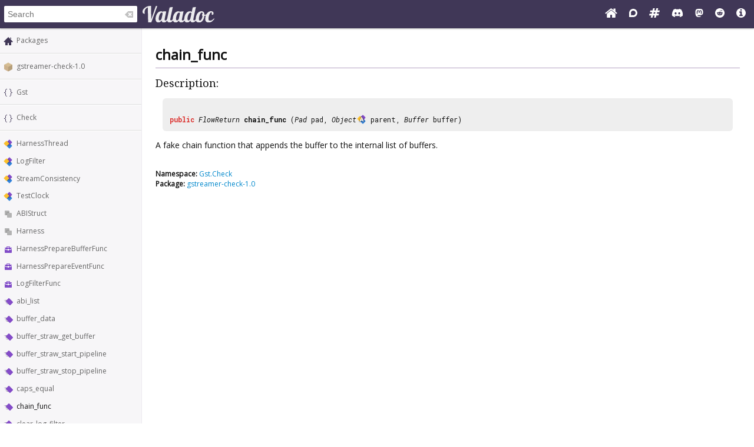

--- FILE ---
content_type: text/html; charset=UTF-8
request_url: https://valadoc.org/gstreamer-check-1.0/Gst.Check.chain_func.html
body_size: 4145
content:
<!doctype html>
<html lang="en" itemscope itemtype="http://schema.org/WebSite">
<head>
  <meta charset="UTF-8">
  <meta itemprop="image" content="https://valadoc.org/images/preview.png">
  <meta name="fragment" content="!">
  <meta name="twitter:card" content="summary_large_image" />
  <meta name="theme-color" content="#403757">
  <meta itemprop="url" content="https://valadoc.org/"/>
  <meta property="og:description" content="The canonical source for Vala API references.">
  <meta property="og:image" content="https://valadoc.org/images/preview.png">
  <meta property="og:title" content="Gst.Check.chain_func &ndash; gstreamer-check-1.0">
  <meta property="og:type" content="website">
  <title>Gst.Check.chain_func &ndash; gstreamer-check-1.0</title>
  <link rel="stylesheet" href="https://fonts.googleapis.com/css?family=Open+Sans:300,400%7CDroid+Serif:400%7CRoboto+Mono:400,500,700,400italic">
  <link rel="stylesheet" href="/styles/main.css" type="text/css">
  <link rel="apple-touch-icon" href="/images/icon.png">
  <link rel="shortcut icon" href="/images/favicon.ico">
  <link rel="search" type="application/opensearchdescription+xml" title="Valadoc" href="/opensearch.xml">
</head>
<body>
  <nav>
    <form action="/">
      <div id="search-box" itemscope itemprop="potentialAction" itemtype="http://schema.org/SearchAction">
        <meta itemprop="target" content="/?q={query}">
        <meta itemprop="query-input" content="required name=query">
        <input itemprop="query-input" id="search-field" type="search" placeholder="Search" autocomplete="off" name="q" />
        <img id="search-field-clear" src="/images/clean.svg" alt="Clear search" />
      </div>
    </form>
    <a class="title" href="/index.htm"><img alt="Valadoc" src="/images/logo.svg"/></a>
    <ul>
      <li><a href="https://vala.dev/" target="_blank" title="Vala Official Website"><svg xmlns="http://www.w3.org/2000/svg" width="1.27em" height="1em" viewBox="0 0 1664 1312"><path fill="currentColor" d="M1408 768v480q0 26-19 45t-45 19H960V928H704v384H320q-26 0-45-19t-19-45V768q0-1 .5-3t.5-3l575-474l575 474q1 2 1 6m223-69l-62 74q-8 9-21 11h-3q-13 0-21-7L832 200L140 777q-12 8-24 7q-13-2-21-11l-62-74q-8-10-7-23.5T37 654L756 55q32-26 76-26t76 26l244 204V64q0-14 9-23t23-9h192q14 0 23 9t9 23v408l219 182q10 8 11 21.5t-7 23.5"/></svg></a>
      <li><a href="https://discourse.gnome.org/tag/vala" target="_blank" title="Discourse (Forums)"><svg xmlns="http://www.w3.org/2000/svg" width="0.88em" height="1em" viewBox="0 0 448 512"><path fill="currentColor" d="M225.9 32C103.3 32 0 130.5 0 252.1C0 256 .1 480 .1 480l225.8-.2c122.7 0 222.1-102.3 222.1-223.9C448 134.3 348.6 32 225.9 32M224 384c-19.4 0-37.9-4.3-54.4-12.1L88.5 392l22.9-75c-9.8-18.1-15.4-38.9-15.4-61c0-70.7 57.3-128 128-128s128 57.3 128 128s-57.3 128-128 128"/></svg></a>
      <li><a href="https://matrix.to/#/#vala:gnome.org" target="_blank" title="Matrix"><svg xmlns="http://www.w3.org/2000/svg" width="1.13em" height="1em" viewBox="0 0 1728 1536"><path fill="currentColor" d="m959 896l64-256H769l-64 256zm768-504l-56 224q-7 24-31 24h-327l-64 256h311q15 0 25 12q10 14 6 28l-56 224q-5 24-31 24h-327l-81 328q-7 24-31 24H841q-16 0-26-12q-9-12-6-28l78-312H633l-81 328q-7 24-31 24H296q-15 0-25-12q-9-12-6-28l78-312H32q-15 0-25-12q-9-12-6-28l56-224q7-24 31-24h327l64-256H168q-15 0-25-12q-10-14-6-28l56-224q5-24 31-24h327l81-328q7-24 32-24h224q15 0 25 12q9 12 6 28l-78 312h254l81-328q7-24 32-24h224q15 0 25 12q9 12 6 28l-78 312h311q15 0 25 12q9 12 6 28"/></svg></a>
      <li><a href="https://discord.gg/YFAzjSVHt7" target="_blank" title="Discord"><svg xmlns="http://www.w3.org/2000/svg" width="1.25em" height="1em" viewBox="0 0 640 512"><path fill="currentColor" d="M524.531 69.836a1.5 1.5 0 0 0-.764-.7A485.065 485.065 0 0 0 404.081 32.03a1.816 1.816 0 0 0-1.923.91a337.461 337.461 0 0 0-14.9 30.6a447.848 447.848 0 0 0-134.426 0a309.541 309.541 0 0 0-15.135-30.6a1.89 1.89 0 0 0-1.924-.91a483.689 483.689 0 0 0-119.688 37.107a1.712 1.712 0 0 0-.788.676C39.068 183.651 18.186 294.69 28.43 404.354a2.016 2.016 0 0 0 .765 1.375a487.666 487.666 0 0 0 146.825 74.189a1.9 1.9 0 0 0 2.063-.676A348.2 348.2 0 0 0 208.12 430.4a1.86 1.86 0 0 0-1.019-2.588a321.173 321.173 0 0 1-45.868-21.853a1.885 1.885 0 0 1-.185-3.126a251.047 251.047 0 0 0 9.109-7.137a1.819 1.819 0 0 1 1.9-.256c96.229 43.917 200.41 43.917 295.5 0a1.812 1.812 0 0 1 1.924.233a234.533 234.533 0 0 0 9.132 7.16a1.884 1.884 0 0 1-.162 3.126a301.407 301.407 0 0 1-45.89 21.83a1.875 1.875 0 0 0-1 2.611a391.055 391.055 0 0 0 30.014 48.815a1.864 1.864 0 0 0 2.063.7A486.048 486.048 0 0 0 610.7 405.729a1.882 1.882 0 0 0 .765-1.352c12.264-126.783-20.532-236.912-86.934-334.541M222.491 337.58c-28.972 0-52.844-26.587-52.844-59.239s23.409-59.241 52.844-59.241c29.665 0 53.306 26.82 52.843 59.239c0 32.654-23.41 59.241-52.843 59.241m195.38 0c-28.971 0-52.843-26.587-52.843-59.239s23.409-59.241 52.843-59.241c29.667 0 53.307 26.82 52.844 59.239c0 32.654-23.177 59.241-52.844 59.241"/></svg></a>
      <li><a href="https://mastodon.social/@vala_lang" target="_blank" title="Mastodon"><svg xmlns="http://www.w3.org/2000/svg" width="0.88em" height="1em" viewBox="0 0 448 512"><path fill="currentColor" d="M433 179.11c0-97.2-63.71-125.7-63.71-125.7c-62.52-28.7-228.56-28.4-290.48 0c0 0-63.72 28.5-63.72 125.7c0 115.7-6.6 259.4 105.63 289.1c40.51 10.7 75.32 13 103.33 11.4c50.81-2.8 79.32-18.1 79.32-18.1l-1.7-36.9s-36.31 11.4-77.12 10.1c-40.41-1.4-83-4.4-89.63-54a102.54 102.54 0 0 1-.9-13.9c85.63 20.9 158.65 9.1 178.75 6.7c56.12-6.7 105-41.3 111.23-72.9c9.8-49.8 9-121.5 9-121.5m-75.12 125.2h-46.63v-114.2c0-49.7-64-51.6-64 6.9v62.5h-46.33V197c0-58.5-64-56.6-64-6.9v114.2H90.19c0-122.1-5.2-147.9 18.41-175c25.9-28.9 79.82-30.8 103.83 6.1l11.6 19.5l11.6-19.5c24.11-37.1 78.12-34.8 103.83-6.1c23.71 27.3 18.4 53 18.4 175z"/></svg></a>
      <li><a href="https://www.reddit.com/r/vala/" target="_blank" title="Reddit"><svg xmlns="http://www.w3.org/2000/svg" width="1em" height="1em" viewBox="0 0 1792 1792"><path fill="currentColor" d="M1095 1167q16 16 0 31q-62 62-199 62t-199-62q-16-15 0-31q6-6 15-6t15 6q48 49 169 49q120 0 169-49q6-6 15-6t15 6M788 986q0 37-26 63t-63 26t-63.5-26t-26.5-63q0-38 26.5-64t63.5-26t63 26.5t26 63.5m395 0q0 37-26.5 63t-63.5 26t-63-26t-26-63t26-63.5t63-26.5t63.5 26t26.5 64m251-120q0-49-35-84t-85-35t-86 36q-130-90-311-96l63-283l200 45q0 37 26 63t63 26t63.5-26.5T1359 448t-26.5-63.5T1269 358q-54 0-80 50l-221-49q-19-5-25 16l-69 312q-180 7-309 97q-35-37-87-37q-50 0-85 35t-35 84q0 35 18.5 64t49.5 44q-6 27-6 56q0 142 140 243t337 101q198 0 338-101t140-243q0-32-7-57q30-15 48-43.5t18-63.5m358 30q0 182-71 348t-191 286t-286 191t-348 71t-348-71t-286-191t-191-286T0 896t71-348t191-286T548 71T896 0t348 71t286 191t191 286t71 348"/></svg></a>
      <li><a href="/markup.htm" title="Markup Info"><svg xmlns="http://www.w3.org/2000/svg" width="1em" height="1em" viewBox="0 0 1536 1536"><path fill="currentColor" d="M1024 1248v-160q0-14-9-23t-23-9h-96V544q0-14-9-23t-23-9H544q-14 0-23 9t-9 23v160q0 14 9 23t23 9h96v320h-96q-14 0-23 9t-9 23v160q0 14 9 23t23 9h448q14 0 23-9t9-23M896 352V192q0-14-9-23t-23-9H672q-14 0-23 9t-9 23v160q0 14 9 23t23 9h192q14 0 23-9t9-23m640 416q0 209-103 385.5T1153.5 1433T768 1536t-385.5-103T103 1153.5T0 768t103-385.5T382.5 103T768 0t385.5 103T1433 382.5T1536 768"/></svg></a>
    </ul>
  </nav>
  <div id="sidebar">
    <ul class="navi_main" id="search-results"></ul>
    <div id="navigation-content">
      
<div class="site_navigation">
  <ul class="navi_main">
    <li class="package_index"><a href="/index.htm">Packages</a></li>
  </ul>
  <hr class="navi_hr"/>
  <ul class="navi_main">
    <li class="package"><a href="/gstreamer-check-1.0/index.htm">gstreamer-check-1.0</a></li>
  </ul>
  <hr class="navi_hr"/>
  <ul class="navi_main">
    <li class="namespace"><a href="/gstreamer-check-1.0/Gst.html">Gst</a></li>
  </ul>
  <hr class="navi_hr"/>
  <ul class="navi_main">
    <li class="namespace"><a href="/gstreamer-check-1.0/Gst.Check.html">Check</a></li>
  </ul>
  <hr class="navi_hr"/>
  <ul class="navi_main">
    <li class="class"><a href="/gstreamer-check-1.0/Gst.Check.HarnessThread.html">HarnessThread</a></li>
    <li class="class"><a href="/gstreamer-check-1.0/Gst.Check.LogFilter.html">LogFilter</a></li>
    <li class="class"><a href="/gstreamer-check-1.0/Gst.Check.StreamConsistency.html">StreamConsistency</a></li>
    <li class="class"><a href="/gstreamer-check-1.0/Gst.Check.TestClock.html">TestClock</a></li>
    <li class="struct"><a href="/gstreamer-check-1.0/Gst.Check.ABIStruct.html">ABIStruct</a></li>
    <li class="struct"><a href="/gstreamer-check-1.0/Gst.Check.Harness.html">Harness</a></li>
    <li class="delegate"><a href="/gstreamer-check-1.0/Gst.Check.HarnessPrepareBufferFunc.html">HarnessPrepareBufferFunc</a></li>
    <li class="delegate"><a href="/gstreamer-check-1.0/Gst.Check.HarnessPrepareEventFunc.html">HarnessPrepareEventFunc</a></li>
    <li class="delegate"><a href="/gstreamer-check-1.0/Gst.Check.LogFilterFunc.html">LogFilterFunc</a></li>
    <li class="method"><a href="/gstreamer-check-1.0/Gst.Check.abi_list.html">abi_list</a></li>
    <li class="method"><a href="/gstreamer-check-1.0/Gst.Check.buffer_data.html">buffer_data</a></li>
    <li class="method"><a href="/gstreamer-check-1.0/Gst.Check.buffer_straw_get_buffer.html">buffer_straw_get_buffer</a></li>
    <li class="method"><a href="/gstreamer-check-1.0/Gst.Check.buffer_straw_start_pipeline.html">buffer_straw_start_pipeline</a></li>
    <li class="method"><a href="/gstreamer-check-1.0/Gst.Check.buffer_straw_stop_pipeline.html">buffer_straw_stop_pipeline</a></li>
    <li class="method"><a href="/gstreamer-check-1.0/Gst.Check.caps_equal.html">caps_equal</a></li>
    <li class="method">chain_func</li>
    <li class="method"><a href="/gstreamer-check-1.0/Gst.Check.clear_log_filter.html">clear_log_filter</a></li>
    <li class="method"><a href="/gstreamer-check-1.0/Gst.Check.drop_buffers.html">drop_buffers</a></li>
    <li class="method"><a href="/gstreamer-check-1.0/Gst.Check.element_push_buffer.html">element_push_buffer</a></li>
    <li class="method"><a href="/gstreamer-check-1.0/Gst.Check.element_push_buffer_list.html">element_push_buffer_list</a></li>
    <li class="method"><a href="/gstreamer-check-1.0/Gst.Check.harness_stress_thread_stop.html">harness_stress_thread_stop</a></li>
    <li class="method"><a href="/gstreamer-check-1.0/Gst.Check.init.html">init</a></li>
    <li class="method"><a href="/gstreamer-check-1.0/Gst.Check.message_error.html">message_error</a></li>
    <li class="method"><a href="/gstreamer-check-1.0/Gst.Check.object_destroyed_on_unref.html">object_destroyed_on_unref</a></li>
    <li class="method"><a href="/gstreamer-check-1.0/Gst.Check.remove_log_filter.html">remove_log_filter</a></li>
    <li class="method"><a href="/gstreamer-check-1.0/Gst.Check.setup_element.html">setup_element</a></li>
    <li class="method"><a href="/gstreamer-check-1.0/Gst.Check.setup_events.html">setup_events</a></li>
    <li class="method"><a href="/gstreamer-check-1.0/Gst.Check.setup_events_with_stream_id.html">setup_events_with_stream_id</a></li>
    <li class="method"><a href="/gstreamer-check-1.0/Gst.Check.setup_sink_pad.html">setup_sink_pad</a></li>
    <li class="method"><a href="/gstreamer-check-1.0/Gst.Check.setup_sink_pad_by_name.html">setup_sink_pad_by_name</a></li>
    <li class="method"><a href="/gstreamer-check-1.0/Gst.Check.setup_sink_pad_by_name_from_template.html">setup_sink_pad_by_name_from_template</a>
    </li>
    <li class="method"><a href="/gstreamer-check-1.0/Gst.Check.setup_sink_pad_from_template.html">setup_sink_pad_from_template</a></li>
    <li class="method"><a href="/gstreamer-check-1.0/Gst.Check.setup_src_pad.html">setup_src_pad</a></li>
    <li class="method"><a href="/gstreamer-check-1.0/Gst.Check.setup_src_pad_by_name.html">setup_src_pad_by_name</a></li>
    <li class="method"><a href="/gstreamer-check-1.0/Gst.Check.setup_src_pad_by_name_from_template.html">setup_src_pad_by_name_from_template</a></li>
    <li class="method"><a href="/gstreamer-check-1.0/Gst.Check.setup_src_pad_from_template.html">setup_src_pad_from_template</a></li>
    <li class="method"><a href="/gstreamer-check-1.0/Gst.Check.teardown_element.html">teardown_element</a></li>
    <li class="method"><a href="/gstreamer-check-1.0/Gst.Check.teardown_pad_by_name.html">teardown_pad_by_name</a></li>
    <li class="method"><a href="/gstreamer-check-1.0/Gst.Check.teardown_sink_pad.html">teardown_sink_pad</a></li>
    <li class="method"><a href="/gstreamer-check-1.0/Gst.Check.teardown_src_pad.html">teardown_src_pad</a></li>
  </ul>
</div>    </div>
  </div>
  <div id="content-wrapper">
    <div id="content">
      
<div class="site_content">
  <h1 class="main_title">chain_func</h1>
  <hr class="main_hr"/>
  <h2 class="main_title">Description:</h2>
  <div class="main_code_definition"><br/><span class="main_keyword">public</span> <span class="main_type"><a href="/gstreamer-1.0/Gst.FlowReturn.html" class="enum">FlowReturn</a></span> <b><span class="method">chain_func</span></b> (<span class="main_type"><a href="/gstreamer-1.0/Gst.Pad.html" class="class">Pad</a></span> pad, <span class="main_type"><a href="/gstreamer-1.0/Gst.Object.html" class="abstract_class">Object</a></span> parent, <span class="main_type"><a href="/gstreamer-1.0/Gst.Buffer.html" class="class">Buffer</a></span> buffer)
  </div>
  <div class="description">
    <p>A fake chain function that appends the buffer to the internal list of buffers.</p>
  </div><br/>
  <div class="namespace_note"><b>Namespace:</b> <a href="/gstreamer-check-1.0/Gst.Check.html">Gst.Check</a>
  </div>
  <div class="package_note"><b>Package:</b> <a href="/gstreamer-check-1.0/index.htm">gstreamer-check-1.0</a>
  </div>
</div>    </div>
  </div>
  <footer>
    Copyright © 2026 Valadoc.org | Documentation is licensed under the same terms as its upstream |
    <a href="https://github.com/vala-lang/valadoc-org/issues" target="_blank">Report an Issue</a>
  </footer>
  <script type="text/javascript" src="/scripts/fetch.js"></script>
  <script type="text/javascript" src="/scripts/valadoc.js"></script>
  <script type="text/javascript" src="/scripts/main.js"></script>
</body>
</html>


--- FILE ---
content_type: image/svg+xml
request_url: https://valadoc.org/images/delegate.svg
body_size: 794
content:
<svg xmlns="http://www.w3.org/2000/svg" width="16.036" height="16"><path d="M6 3c-.554 0-1 .446-1 1v1H2.793A.791.791 0 0 0 2 5.793L4.207 8H7V7h2v1h2.793L14 5.793A.791.791 0 0 0 13.207 5H11V4c0-.554-.446-1-1-1H6zm.5 1h3c.277 0 .5.223.5.5V5H6v-.5c0-.277.223-.5.5-.5zM2 7.207v6c0 .44.354.793.793.793h10.414c.44 0 .793-.354.793-.793v-6L12.207 9H9v1H7V9H3.793L2 7.207z" style="color:#000;clip-rule:nonzero;display:inline;overflow:visible;visibility:visible;opacity:1;isolation:auto;mix-blend-mode:normal;color-interpolation:sRGB;color-interpolation-filters:linearRGB;solid-color:#000;solid-opacity:1;fill:#814cc8;fill-opacity:1;fill-rule:evenodd;stroke:none;stroke-width:2.5;stroke-linecap:round;stroke-linejoin:round;stroke-miterlimit:4;stroke-dasharray:none;stroke-dashoffset:0;stroke-opacity:1;color-rendering:auto;image-rendering:auto;shape-rendering:auto;text-rendering:auto;enable-background:accumulate"/></svg>